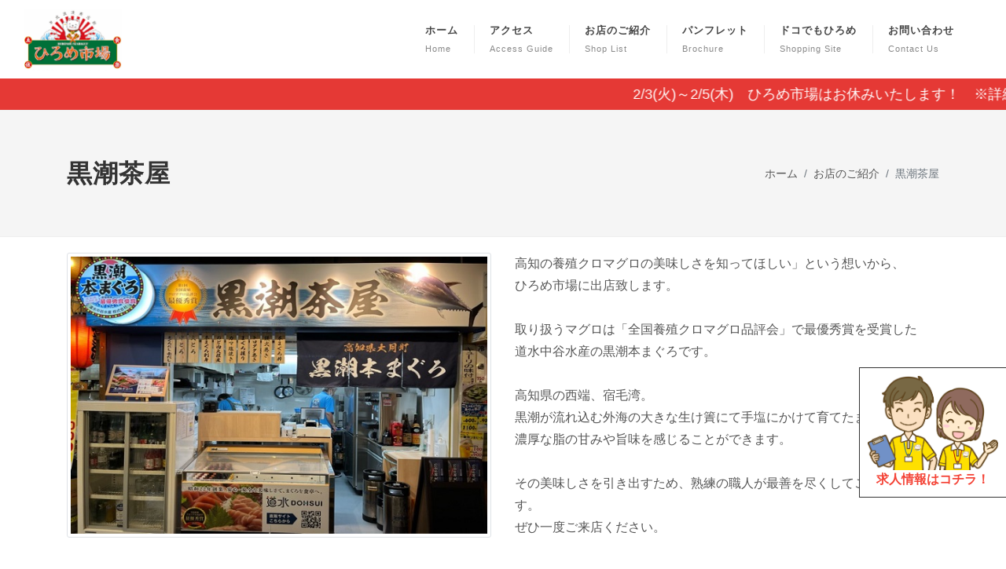

--- FILE ---
content_type: text/html; charset=UTF-8
request_url: http://hirome.co.jp/shop-details.php?id=62
body_size: 3954
content:
<!DOCTYPE html>
<html dir="ltr" lang="ja_JP">
<head>
<meta charset="utf-8">
<meta http-equiv="content-type" content="text/html; charset=utf-8" />
<meta name="viewport" content="width=device-width, initial-scale=1" />
<meta name="description" content="高知の観光名所「ひろめ市場」の公式ホームページです。">
<meta property="og:title" content="" />
<meta property="og:description" content="" />
<meta property="og:type" content="" />
<meta property="og:url" content="" />
<meta property="og:image" content="" />
<meta property="og:site_name" content="" />
<meta property="og:locale" content="ja_JP"  />
<link rel="shortcut icon" href="assets/images/favicons/favicon.ico">
<link rel="apple-touch-icon" href="assets/images/favicons/apple-touch-icon.png">
<link rel="icon" type="image/png" href="assets/images/favicons/android-chrome-192x192.png">
<link rel="stylesheet" href="assets/css/bootstrap.css" type="text/css" />
<link rel="stylesheet" href="assets/css/style.css" type="text/css" />
<link rel="stylesheet" href="assets/css/swiper.css" type="text/css" />
<link rel="stylesheet" href="assets/css/dark.css" type="text/css" />
<link rel="stylesheet" href="assets/css/font-icons.css" type="text/css" />
<link rel="stylesheet" href="assets/css/animate.css" type="text/css" />
<link rel="stylesheet" href="assets/css/magnific-popup.css" type="text/css" />
<link rel="stylesheet" href="assets/css/custom.css" type="text/css" />
<link rel="stylesheet" href="calendar/css/business-calendar.css" type="text/css" />
<title>黒潮茶屋｜ひろめ市場</title>
<!-- Global site tag (gtag.js) - Google Analytics -->
<script async src="https://www.googletagmanager.com/gtag/js?id=G-CDJM015TCV"></script>
<script>
  window.dataLayer = window.dataLayer || [];
  function gtag(){dataLayer.push(arguments);}
  gtag('js', new Date());

  gtag('config', 'G-CDJM015TCV');
</script>
</head>
<body class="stretched">
	<div id="wrapper" class="clearfix">

<header id="header" class="full-header" data-sticky-logo-height="74" data-menu-padding="32">
	<div id="header-wrap">
		<div class="container">
			<div class="header-row">
				<div id="logo">
					<a href="index.html" class="standard-logo"><img src="assets/images/logo.png" alt="ロゴ画像"></a>
					<a href="index.html" class="retina-logo"><img src="assets/images/logo@2x.png" alt="ロゴ画像"></a>
				</div>
				<div id="primary-menu-trigger">
					<svg class="svg-trigger" viewBox="0 0 100 100">
						<path d="m 30,33 h 40 c 3.722839,0 7.5,3.126468 7.5,8.578427 0,5.451959 -2.727029,8.421573 -7.5,8.421573 h -20"></path>
						<path d="m 30,50 h 40"></path>
						<path d="m 70,67 h -40 c 0,0 -7.5,-0.802118 -7.5,-8.365747 0,-7.563629 7.5,-8.634253 7.5,-8.634253 h 20"></path>
					</svg>
				</div>
				<nav class="primary-menu sub-title">
					<ul class="menu-container">
						<li class="menu-item">
							<a class="menu-link" href="index.html"><div>ホーム</div><span>Home</span></a>
						</li>
						<li class="menu-item">
							<a class="menu-link" href="access.html"><div>アクセス</div><span>Access Guide</span></a>
						</li>
						<li class="menu-item">
							<a class="menu-link" href="shop.html"><div>お店のご紹介</div><span>Shop List</span></a>
						</li>
						<li class="menu-item">
							<a class="menu-link" href="brochure.html"><div>パンフレット</div><span>Brochure</span></a>
						</li>
						<li class="menu-item">
							<a class="menu-link" href="https://hirome.online/" target="_blank"><div>ドコでもひろめ</div><span>Shopping Site</span></a>
						</li>
						<li class="menu-item">
							<a class="menu-link" href="contact.html"><div>お問い合わせ</div><span>Contact Us</span></a>
						</li>
					</ul>
				</nav>
			</div>
		</div>
	<div class="news-banner">
		<div class="news-banner__content">
			<p style="color: #fff; font-size: 18px;">2/3(火)～2/5(木)　ひろめ市場はお休みいたします！　※詳細は【お知らせ】をご覧ください</p>
		</div>
	</div>
	</div>
	<div class="header-wrap-clone"></div>
</header>

		<!-- ページタイトル : start -->
		<section id="page-title">
			<div class="container clearfix">
				<h1>黒潮茶屋</h1>
				<ol class="breadcrumb">
					<li class="breadcrumb-item"><a href="#">ホーム</a></li>
					<li class="breadcrumb-item"><a href="shop.html">お店のご紹介</a></li>
					<li class="breadcrumb-item active" aria-current="page">黒潮茶屋</li>
				</ol>
			</div>
		</section>
		<!-- ページタイトル : end -->
		<!-- コンテンツ1 : start -->
		<section id="content">
			<div class="content-wrap" style="padding: 20px 0;">
				<div class="container clearfix">
					<div class="single-post mb-0">
						<div class="entry clearfix">
							<div class="row col-mb-50">
								<div class="col-lg-6">
									<div class="entry-image bottommargin-sm">
										<img src="https://www.hirome.co.jp/system/assets/images/shop/20230828103001_main.jpg" class="img-thumbnail">
									</div>
									<div class="row col-mb-30">
																																																	</div>
								</div>
								<div class="col-lg-6">
									<p>高知の養殖クロマグロの美味しさを知ってほしい」という想いから、<br />
ひろめ市場に出店致します。<br />
<br />
取り扱うマグロは「全国養殖クロマグロ品評会」で最優秀賞を受賞した<br />
道水中谷水産の黒潮本まぐろです。<br />
<br />
高知県の西端、宿毛湾。<br />
黒潮が流れ込む外海の大きな生け簀にて手塩にかけて育てたまぐろは、<br />
濃厚な脂の甘みや旨味を感じることができます。<br />
<br />
その美味しさを引き出すため、熟練の職人が最善を尽くしてご提供致します。<br />
ぜひ一度ご来店ください。<br />
<br />
<br />
</p>
									<table class="table table-bordered">
										<tr>
											<th>営業時間</th>
											<td>月～土　10：00～21：00<br />
日曜日　 9：00～21：00<br />
祝日　   10：00～21：00</td>
										</tr>
										<tr>
											<th>定休日</th>
											<td>木曜日</td>
										</tr>
										<tr>
											<th>電話番号</th>
											<td>080-7888-0101</td>
										</tr>
										<tr>
											<th>FAX番号</th>
											<td></td>
										</tr>
									</table>
																	</div>
																<div class="col-lg-6">
									<div class="fancy-title title-border">
										<h3>お店の場所</h3>
									</div>
									<img src="https://hirome.co.jp/system/assets/images/shop/20240401180202_map.jpg" class="img-thumbnail">
								</div>
																<div class="col-lg-6">
									<div class="fancy-title title-border">
										<h3>ご利用可能なキャッシュレス決済</h3>
									</div>
									<h5 style="margin-bottom: 5px;">&#9660; クレジットカード</h5>
									<div class="cashless_list">
																				<img src="assets/images/cashless/visa.jpg" class="img-thumbnail">
																				<img src="assets/images/cashless/master.jpg" class="img-thumbnail">
																				<img src="assets/images/cashless/jcb.jpg" class="img-thumbnail">
																				<img src="assets/images/cashless/amex.jpg" class="img-thumbnail">
																				<img src="assets/images/cashless/diners.jpg" class="img-thumbnail">
																				<img src="assets/images/cashless/discover.jpg" class="img-thumbnail">
																				<img src="assets/images/cashless/unionpay.jpg" class="img-thumbnail">
																			</div>
									<h5 style="margin-bottom: 5px;">&#9660; 交通系</h5>
									<div class="cashless_list">
																				<img src="assets/images/cashless/kitaca.jpg" class="img-thumbnail">
																				<img src="assets/images/cashless/pasmo.jpg" class="img-thumbnail">
																				<img src="assets/images/cashless/suica.jpg" class="img-thumbnail">
																				<img src="assets/images/cashless/icoca.jpg" class="img-thumbnail">
																				<img src="assets/images/cashless/toica.jpg" class="img-thumbnail">
																				<img src="assets/images/cashless/manaca.jpg" class="img-thumbnail">
																				<img src="assets/images/cashless/sugoca.jpg" class="img-thumbnail">
																				<img src="assets/images/cashless/nimoca.jpg" class="img-thumbnail">
																				<img src="assets/images/cashless/hayakaken.jpg" class="img-thumbnail">
																			</div>
									<h5 style="margin-bottom: 5px;">&#9660; 流通系</h5>
									<div class="cashless_list">
																				<img src="assets/images/cashless/waon.jpg" class="img-thumbnail">
																				<img src="assets/images/cashless/nanaco.jpg" class="img-thumbnail">
																				<img src="assets/images/cashless/rakutenedy.jpg" class="img-thumbnail">
																			</div>
									<h5 style="margin-bottom: 5px;">&#9660; クレジット連動系</h5>
									<div class="cashless_list">
																				<img src="assets/images/cashless/quicpay.jpg" class="img-thumbnail">
																			</div>
									<h5 style="margin-bottom: 5px;">&#9660; QRコード系</h5>
									<div class="cashless_list">
																				<img src="assets/images/cashless/paypay.jpg" class="img-thumbnail">
																				<img src="assets/images/cashless/dbarai.jpg" class="img-thumbnail">
																				<img src="assets/images/cashless/aeonpay.jpg" class="img-thumbnail">
																				<img src="assets/images/cashless/rakutenpay.jpg" class="img-thumbnail">
																				<img src="assets/images/cashless/aupay.jpg" class="img-thumbnail">
																				<img src="assets/images/cashless/merpay.jpg" class="img-thumbnail">
																				<img src="assets/images/cashless/gcash.jpg" class="img-thumbnail">
																				<img src="assets/images/cashless/kakaopay.jpg" class="img-thumbnail">
																				<img src="assets/images/cashless/truemoney.jpg" class="img-thumbnail">
																				<img src="assets/images/cashless/alipay.jpg" class="img-thumbnail">
																				<img src="assets/images/cashless/alipayhk.jpg" class="img-thumbnail">
																				<img src="assets/images/cashless/wechatpay.jpg" class="img-thumbnail">
																			</div>
									<h5 style="margin-bottom: 5px;">&#9660; 銀行系</h5>
									<div class="cashless_list">
																				<img src="assets/images/cashless/jcoinpay.jpg" class="img-thumbnail">
																			</div>
									<h5 style="margin-bottom: 5px;">&#9660; 後払い系</h5>
									<div class="cashless_list">
																			</div>
									<h5 style="margin-bottom: 5px;">&#9660; 送金系</h5>
									<div class="cashless_list">
																			</div>
									<h5 style="margin-bottom: 5px;">&#9660; 地方系</h5>
									<div class="cashless_list">
																			</div>
								</div>
							</div>
						</div>
					</div>
				</div>
			</div>
		</section>
		<!-- コンテンツ1 : end -->

<footer id="footer" class="dark">
	<div class="container">
		<div class="footer-widgets-wrap">
			<div class="row col-mb-50">
				<div class="col-lg-5">
					<h4>運営会社</h4>
					<address>
						<strong>有限会社ひろめカンパニー</strong><br>
						(館内インフォメーション)<br>
						〒780-0841<br>
						高知市帯屋町二丁目3-1<br>
					</address>
					<strong>電話番号</strong> 088-822-5287<br>
					<strong>メールアドレス</strong> office@hirome.co.jp<br><br>
					<h4>営業時間/休館日</h4>
					<strong>営業時間</strong><br>(月～土) 10:00～23:00<br>(日曜日) 9:00～23:00
					<ul>
						<!--<li>新型コロナ感染対策のため短縮営業しております。</li>-->
						<li>店舗の営業時間は店舗により異なります。</li>
						<!--<li>コロナ対策のため営業時間等変更となっている店舗もございます。</li>-->
					</ul>
				</div>
				<div class="col-lg-4">
					<h4>営業日カレンダー</h4>
					<div id="business-calendar"></div>
				</div>
				<div class="col-lg-3">
					<h4>登録商標</h4>
					<img src="assets/images/trademark.jpg">
				</div>
			</div>
		</div>
	</div>
	<div id="copyrights">
		<div class="container">
			<div class="row col-mb-30">
				<div class="col-12 text-center">&copy; 2003 - 2021 ひろめ市場</div>
			</div>
		</div>
	</div
</footer>
<div class="recruit-banner">
	<a href="recruit.html">
		<div class="recruit-box">
			<img src="assets/images/recruit/banner.png">
			<p>求人情報はコチラ！</p>
		</div>
	</a>
</div>

	</div>
	<div id="gotoTop" class="icon-angle-up"></div>
<script src="assets/js/jquery.js"></script>
<script src="assets/js/plugins.min.js"></script>
<script src="assets/js/functions.js"></script>
<script src="calendar/js/business-calendar-js.php"></script>
</body>
</html>

--- FILE ---
content_type: text/html; charset=UTF-8
request_url: http://hirome.co.jp/calendar/php/index.php?year-month=2026-01&_=1768625354615
body_size: 531
content:


		<div class="calendar">
			<table>
				<thead>
					<tr id="year-month">
						<th colspan="7">
							<p>2026年01月</p>
							<ul>
								<li id="prev"><a href="//hirome.co.jp/calendar/php/index.php?year-month=2025-12">前月</a></li>
								<li id="next"><a href="//hirome.co.jp/calendar/php/index.php?year-month=2026-02">次月</a></li>
							</ul>
						</th>
					</tr>
					<tr>
						<th class="sunday">日</th>
						<th>月</th>
						<th>火</th>
						<th>水</th>
						<th>木</th>
						<th>金</th>
						<th class="saturday">土</th>
					</tr>
				</thead>
			<tbody>
				<tr>
					<td> </td>
					<td> </td>
					<td> </td>
					<td> </td>
						<td class="holiday"><div>1</div></td>
						<td><div>2</div></td>
						<td class="saturday"><div>3</div></td>
				</tr>
				<tr>
						<td class="sunday"><div>4</div></td>
						<td><div>5</div></td>
						<td><div>6</div></td>
						<td><div>7</div></td>
						<td><div>8</div></td>
						<td><div>9</div></td>
						<td class="saturday"><div>10</div></td>
				</tr>
				<tr>
						<td class="sunday"><div>11</div></td>
						<td><div>12</div></td>
						<td><div>13</div></td>
						<td><div>14</div></td>
						<td><div>15</div></td>
						<td><div>16</div></td>
						<td class="saturday"><div>17</div></td>
				</tr>
				<tr>
						<td class="sunday"><div>18</div></td>
						<td><div>19</div></td>
						<td><div>20</div></td>
						<td><div>21</div></td>
						<td><div>22</div></td>
						<td><div>23</div></td>
						<td class="saturday"><div>24</div></td>
				</tr>
				<tr>
						<td class="sunday"><div>25</div></td>
						<td><div>26</div></td>
						<td><div>27</div></td>
						<td><div>28</div></td>
						<td><div>29</div></td>
						<td><div>30</div></td>
						<td class="saturday"><div>31</div></td>
				</tr>
			</tbody>
			</table>
		</div>
		<p class="holiday-string">休館日</p>

--- FILE ---
content_type: text/css
request_url: http://hirome.co.jp/assets/css/custom.css
body_size: 920
content:
/* ----------------------------------------------------------------
	Custom CSS

	Add all your Custom Styled CSS here for New Styles or
	Overwriting Default Theme Styles for Better Handling Updates
-----------------------------------------------------------------*/

/* �o�i�[�{�� */
.news-banner {
  display: block;
  height: 40px;
  width: 100%;
  background-color: #e53935;
  overflow: hidden;
}

/* �o�i�[���R���e���c */
.news-banner__content {
  display: inline-block;
  color: #fff;
  line-height: 40px;
  padding-left: 100%;
  white-space: nowrap;
  animation: animate-banner 20s linear infinite;
}

/* �o�i�[���̗v�f�����ׂđI�� */
.news-banner__content > * {
  display: inline-block;
}

/* ���ɃX�N���[��������A�j���[�V���� */
@keyframes animate-banner {
  0% {
    transform: translateX(0);
  }
  100% {
    transform: translateX(-100%);
  }
}

.recruit-banner {
  position: fixed;
  bottom: 12%;
  right: 0;
}
.recruit-box {
  border: 1px solid #333;
  border-right: none;
  background: #fff;
  padding: 10px;
}
.recruit-box img {
  text-align: center;
  height: 120px;
}
.recruit-box p {
  text-align: center;
  margin-bottom: unset;
  color: #F44336;
  font-size: 1rem;
  font-weight: bold;
}
/*for SP*/
@media screen and (max-width:768px) {
	.recruit-box img {
	  height: 60px;
	}
	.recruit-box p {
	  font-size: .6rem;
	}
}
/*for PC*/
@media screen and (min-width:1024px) {
	.recruit-box img {
	  height: 120px;
	}
	.recruit-box p {
	  font-size: 1rem;
	}
}
.cashless_list {
	overflow: hidden;
}
.cashless_list img {
	float: left;
	width: auto;
	height: 40px;
	margin-right: 5px;
	margin-bottom: 5px;
}

.round_button {
  position: relative;
  text-decoration: none;
  color: #333;
  display: block;
  padding: 0.5rem;
  border-radius: 50px;
  border: 1px solid #ccc;
  padding: 0.5rem 1rem;
  text-align: center;
  background-color: #fff;
  font-weight: bold;
  transition: transform .2s;
  &:active{
   transform: scale(.95);
  }
}


--- FILE ---
content_type: application/javascript
request_url: http://hirome.co.jp/calendar/js/business-calendar-js.php
body_size: 1033
content:

/*--------------------------------------------------------------
	
	Script Name : Business Calendar
	Author      : FIRSTSTEP - Motohiro Tani
	Author URL  : https://www.1-firststep.com
	Create Date : 2012/10/05
	Version     : 5.0
	Last Update : 2019/10/10
	
--------------------------------------------------------------*/


(function( $ ) {
	
	// function month_click
	function month_click() {
		
		var click_href       = $( this ).attr( 'href' );
		click_href           = click_href.split( /year-month=/ );
		var click_year_month = click_href[1].split( /\-/ );
		var now_year         = click_year_month[0];
		var now_month        = click_year_month[1];
		
		calendar_get( now_year, now_month, true );
		return false;
		
	}
	
	
	
	
	// function calendar_get
	function calendar_get( y, m, bool ) {
		
		var wait = 0;
		
		if ( bool === true ) {
			$( '<div />' )
				.addClass( 'loading-layer' )
				.appendTo( 'div#business-calendar' )
				.css({
					'width': $( 'div#business-calendar' ).width() + 'px',
					'height': $( 'div#business-calendar' ).height() + 'px',
					'background': 'rgba( 255, 255, 255, 0.5 )',
					'position': 'absolute',
					'left': '0',
					'top': '0',
					'z-index': '999'
				})
				.append( '<span class="loading"></span>' );
			
			wait = 150;
		}
		
		setTimeout(function(){
			
			$.ajax({
				type: 'GET',
				url: '/calendar/php/index.php',
				cache: false,
				dataType: 'html',
				data: 'year-month='+ y +'-'+ m ,
				
				success: function( res ) {
					$( '#business-calendar' ).html( res );
				},
				
				error: function( res ) {
					window.alert( 'Ajax通信が失敗しました。\nページの再読み込みをしてからもう一度お試しください。' );
				}
			});
			
		}, wait );
		
	}
	
	
	
	
	// DOM
	var now_year_month = new Date();
	var now_year       = now_year_month.getFullYear();
	var now_month      = ( '0'+ ( now_year_month.getMonth() + 1 ) ).slice( -2 );
	
	calendar_get( now_year, now_month, false );
	
	
	$( '#business-calendar' ).on( 'click', 'li#prev a, li#next a', month_click );
	
})( jQuery );